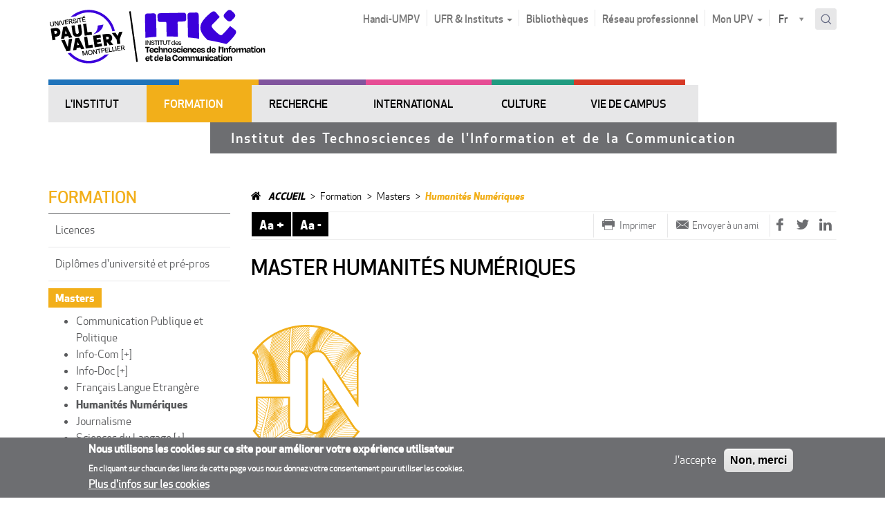

--- FILE ---
content_type: text/html; charset=utf-8
request_url: https://iefe.www.univ-montp3.fr/fr/formation/masters/master-humanum
body_size: 17200
content:
<!DOCTYPE html>
<html lang="fr" dir="ltr" prefix="content: http://purl.org/rss/1.0/modules/content/ dc: http://purl.org/dc/terms/ foaf: http://xmlns.com/foaf/0.1/ og: http://ogp.me/ns# rdfs: http://www.w3.org/2000/01/rdf-schema# sioc: http://rdfs.org/sioc/ns# sioct: http://rdfs.org/sioc/types# skos: http://www.w3.org/2004/02/skos/core# xsd: http://www.w3.org/2001/XMLSchema#">
<head>
  <link rel="profile" href="http://www.w3.org/1999/xhtml/vocab" />
  <meta charset="utf-8">
  <meta name="viewport" content="width=device-width, initial-scale=1.0">
  <!--[if IE]><![endif]-->
<meta http-equiv="Content-Type" content="text/html; charset=utf-8" />
<link rel="alternate" type="application/rss+xml" title="" href="https://itic.www.univ-montp3.fr/fr/articles/50742//rss.xml" />
<link rel="shortcut icon" href="https://www.univ-montp3.fr/sites/default/files/5499logo-upvm_square_0.ico" type="image/vnd.microsoft.icon" />
<meta name="description" content="Formation dipensée uniquement en enseignement à distance Fiche de présentation du Master Humanités numériques Fascicule de présentation master HUMANUM (2022-2026) UE ? ECUE ? ECTS ?" />
<meta name="generator" content="Drupal 7 (http://drupal.org)" />
<link rel="canonical" href="https://itic.www.univ-montp3.fr/fr/formation/masters/master-humanum" />
<link rel="shortlink" href="https://itic.www.univ-montp3.fr/fr/formation/masters/master-humanum" />
  <title>Master Humanités Numériques | ITIC</title>
  <link type="text/css" rel="stylesheet" href="https://beziers.www.univ-montp3.fr/sites/default/files/advagg_css/css__9cWqptSUNYq5YedfIwh33VxtugFVWjDdEsblT8GhLKI__quUjyhSfbEukHj8a0hYvzm9VTmPALmSZvA0xfM_Oxzo__pAnnOmrH1Twu0OI1-QVFxIZnes6OWozUhMH4azh6iLA.css" media="all" />
<link type="text/css" rel="stylesheet" href="https://beziers.www.univ-montp3.fr/sites/default/files/advagg_css/css__QzS5RzwnKyurrpAWGfifsT9nIHtpKcjt4DFEk0izwNY___DfGcAv3Mpt5NsSXFZH6FzYafmjqMP5f77rI077JK5s__pAnnOmrH1Twu0OI1-QVFxIZnes6OWozUhMH4azh6iLA.css" media="screen" />
<link type="text/css" rel="stylesheet" href="https://beziers.www.univ-montp3.fr/sites/default/files/advagg_css/css__sWBrrQiK7wz_v69K-xOcbTcMjATJVMTUHQ0u02SDjzA__0O78BkBWQNeGihiq8HGxw3pM9FklZblKghXwieIE_VM__pAnnOmrH1Twu0OI1-QVFxIZnes6OWozUhMH4azh6iLA.css" media="all" />
<link type="text/css" rel="stylesheet" href="https://beziers.www.univ-montp3.fr/sites/default/files/advagg_css/css__1Z4ixHVZHZgBagIGonfbkFMTgp_RFWegAGdCKp5vQnM__El20A5KOyNkNcFdChcb5hyCWy3uIRXpOF6jt4XIP5tU__pAnnOmrH1Twu0OI1-QVFxIZnes6OWozUhMH4azh6iLA.css" media="screen" />
<link type="text/css" rel="stylesheet" href="https://beziers.www.univ-montp3.fr/sites/default/files/advagg_css/css__Nu22Y6JVID3U0OMlFbNVUXgKD-H4_ZmUrpwnMDlqPEg__eeS-Iui2TcdJxI_9TrWacpOMaUAOZGaEIDrdHT8iLB8__pAnnOmrH1Twu0OI1-QVFxIZnes6OWozUhMH4azh6iLA.css" media="all" />
<link type="text/css" rel="stylesheet" href="https://beziers.www.univ-montp3.fr/sites/default/files/advagg_css/css__x94EuVEyZh7cUrns7OGNLJ0OujOdupMP3bAbP2D6ViM__FviX13FUB-Ppa2XB29BUIJQZ1Wg-F5XiDE7XD5y7mjQ__pAnnOmrH1Twu0OI1-QVFxIZnes6OWozUhMH4azh6iLA.css" media="all" />
<link type="text/css" rel="stylesheet" href="//cdn.jsdelivr.net/qtip2/3.0.3/jquery.qtip.min.css" media="all" />
<link type="text/css" rel="stylesheet" href="https://beziers.www.univ-montp3.fr/sites/default/files/advagg_css/css__iy2emxDJI0dUipUh0t-ydriFC07-WFdEUihhnavnrpQ__0vAoMmRNkOgTajg6MCT3Ok89HkaMJj7jjqhrdOY3jdc__pAnnOmrH1Twu0OI1-QVFxIZnes6OWozUhMH4azh6iLA.css" media="all" />
<style>
/* <![CDATA[ */
#sliding-popup.sliding-popup-bottom,#sliding-popup.sliding-popup-bottom .eu-cookie-withdraw-banner,.eu-cookie-withdraw-tab{background:#6d6e71;}#sliding-popup.sliding-popup-bottom.eu-cookie-withdraw-wrapper{background:transparent}#sliding-popup .popup-content #popup-text h1,#sliding-popup .popup-content #popup-text h2,#sliding-popup .popup-content #popup-text h3,#sliding-popup .popup-content #popup-text p,#sliding-popup label,#sliding-popup div,.eu-cookie-compliance-secondary-button,.eu-cookie-withdraw-tab{color:#ffffff !important;}.eu-cookie-withdraw-tab{border-color:#ffffff;}.eu-cookie-compliance-more-button{color:#ffffff !important;}

/* ]]> */
</style>
<link type="text/css" rel="stylesheet" href="https://beziers.www.univ-montp3.fr/sites/default/files/advagg_css/css__b9nuGQhbn5Xkzk3qvAB_yJr3_1K3D2U15xKk4mWv1m0__3hCW6yEgN9kIaU5a6I-cC3Ccm0NBR6xSw2L_RNXKpxA__pAnnOmrH1Twu0OI1-QVFxIZnes6OWozUhMH4azh6iLA.css" media="all" />
<link type="text/css" rel="stylesheet" href="https://beziers.www.univ-montp3.fr/sites/default/files/advagg_css/css__fBMPnNG_u6qtMDyGarR7WdgrDUrNjcOkBPMyNUqss0Y__AGh9KwqTV9YMQEmSnxi0Czydu-mEsbm3q31UOT2R5pM__pAnnOmrH1Twu0OI1-QVFxIZnes6OWozUhMH4azh6iLA.css" media="print" />
  <link href="//maxcdn.bootstrapcdn.com/font-awesome/4.6.3/css/font-awesome.min.css" rel="stylesheet">
  <!-- HTML5 element support for IE6-8 -->
  <!--[if lt IE 9]>
    <script src="//html5shiv.googlecode.com/svn/trunk/html5.js"></script>
  <![endif]-->
  <script src="https://itic.www.univ-montp3.fr/sites/default/files/advagg_js/js__ZvgCHEpP0kNXUXxX3n7kOsGqWraGOIGwSg20dIMFlU4__DVJ4Mt-luyuA-7hemw5bQc4bvXtHfSGmMth1xRmIFPw__pAnnOmrH1Twu0OI1-QVFxIZnes6OWozUhMH4azh6iLA.js"></script>
<script src="https://itic.www.univ-montp3.fr/sites/default/files/advagg_js/js__YO9lzYbFSvgUXnl53qP_fgLnwprwOFR3v40wpqGKfpw__VPqiYhmTgHw9mb9QbQ8d4RNxBWlrnStH4zUI7BQrZf8__pAnnOmrH1Twu0OI1-QVFxIZnes6OWozUhMH4azh6iLA.js"></script>
<script>document.createElement( "picture" );</script>
<script src="https://itic.www.univ-montp3.fr/sites/default/files/advagg_js/js__3iAeakrnaTamtKiwu0Cm692a0kQfw8kK1iEv3k8wTR0__v5ts6Z5X4UL15OUKWFvu4GVI7iV_lkurZHj7U1BfURY__pAnnOmrH1Twu0OI1-QVFxIZnes6OWozUhMH4azh6iLA.js"></script>
<script src="https://itic.www.univ-montp3.fr/sites/default/files/advagg_js/js__z3-FfjKUyft0QctRIdU8TVdycIaYA3Nc5e4Bi0fiCc0__XhMtSpH1pqXDGoNm71amTm07cK6_tPftM_yYvXLxxmQ__pAnnOmrH1Twu0OI1-QVFxIZnes6OWozUhMH4azh6iLA.js"></script>
<script src="//cdn.jsdelivr.net/qtip2/3.0.3/jquery.qtip.min.js"></script>
<script src="https://itic.www.univ-montp3.fr/sites/default/files/advagg_js/js__uX6p_6wFRXqwiaL0tXt4DZeFVbRODlLj2e2-3J0LytU__taAaISjlvy9_nsorNBwUI1watWSVjAD93b3oQ6yPyY8__pAnnOmrH1Twu0OI1-QVFxIZnes6OWozUhMH4azh6iLA.js"></script>
<script>var _paq = _paq || [];(function(){var u=(("https:" == document.location.protocol) ? "https://piwik2.univ-montp3.fr/" : "http://piwik2.univ-montp3.fr/");_paq.push(["setSiteId", "1"]);_paq.push(["setTrackerUrl", u+"piwik.php"]);_paq.push(["setDoNotTrack", 1]);_paq.push(["setCookieDomain", ".www.univ-montp3.fr"]);_paq.push(['setCustomVariable', 1, "DomaineOrigine", "ITIC", "visit"]);_paq.push(["trackPageView"]);_paq.push(["setIgnoreClasses", ["no-tracking","colorbox"]]);_paq.push(["enableLinkTracking"]);var d=document,g=d.createElement("script"),s=d.getElementsByTagName("script")[0];g.type="text/javascript";g.defer=true;g.async=true;g.src=u+"piwik.js";s.parentNode.insertBefore(g,s);})();</script>
<script src="https://itic.www.univ-montp3.fr/sites/default/files/advagg_js/js__ySk_zrkTNHMRsuAG-hUHiDBOH4W8PktbOf42g4Ce4aU__1C89lwY6keBnHGOpe-N473pPExAPZWdb-WhuMj4Sk2c__pAnnOmrH1Twu0OI1-QVFxIZnes6OWozUhMH4azh6iLA.js"></script>
<script src="//s7.addthis.com/js/300/addthis_widget.js"></script>
<script src="https://itic.www.univ-montp3.fr/sites/default/files/advagg_js/js__-9PFTB2FuOY0ZGTQttQY9VG3GEux7USvJ2MqYvmkOSQ__Rst_wIi27MQKXpUVN3JgUwkF_jWvWxPviMe9jR4Tg2U__pAnnOmrH1Twu0OI1-QVFxIZnes6OWozUhMH4azh6iLA.js"></script>
<script src="https://itic.www.univ-montp3.fr/sites/default/files/advagg_js/js__QL3UQWYfm_qgKqaP3KzD9wRZFj3mUQka-BcrfHamEaY__y40qEoXp4mkyb8LvzV-1quatxwplpSyiDImMtzlpl0o__pAnnOmrH1Twu0OI1-QVFxIZnes6OWozUhMH4azh6iLA.js"></script>
<script src="https://itic.www.univ-montp3.fr/sites/default/files/advagg_js/js__IlUTPlnlIYjXDGsJ4sahEl4r1jkKyKI5UFAN6KE7L4g__RkONBW4ITwpCRONIKes-Fg4S-b4IFhrB87Y5vY8bMNA__pAnnOmrH1Twu0OI1-QVFxIZnes6OWozUhMH4azh6iLA.js"></script>
<script>jQuery.extend(Drupal.settings,{"basePath":"\/","pathPrefix":"fr\/","setHasJsCookie":0,"ajaxPageState":{"theme":"upvm","theme_token":"HjgiRM8C96zOujdsRSl1VAgvKRXJZ9ccTSvsCMmuBSY","jquery_version":"2.1","jquery_version_token":"Eyn3HhboqMehrPg2KCM_9oA8vvibPuweES1M2g1EsBI","css":{"modules\/system\/system.base.css":1,"sites\/all\/libraries\/owl-carousel\/owl.carousel.css":1,"sites\/all\/libraries\/owl-carousel\/owl.theme.css":1,"sites\/all\/libraries\/owl-carousel\/owl.transitions.css":1,"sites\/all\/modules\/contrib\/simplenews\/simplenews.css":1,"sites\/all\/modules\/contrib\/date\/date_api\/date.css":1,"sites\/all\/modules\/contrib\/date\/date_popup\/themes\/datepicker.1.7.css":1,"modules\/field\/theme\/field.css":1,"modules\/node\/node.css":1,"sites\/all\/modules\/contrib\/oa_core\/css\/oa_core.css":1,"sites\/all\/modules\/contrib\/oa_subspaces\/oa-subspaces.css":1,"sites\/all\/modules\/contrib\/oa_core\/modules\/oa_teams\/oa_teams.css":1,"sites\/all\/modules\/contrib\/panopoly_core\/css\/panopoly-dropbutton.css":1,"sites\/all\/modules\/contrib\/panopoly_wysiwyg\/panopoly-wysiwyg.css":1,"sites\/all\/modules\/contrib\/picture\/picture_wysiwyg.css":1,"sites\/all\/modules\/contrib\/extlink\/extlink.css":1,"sites\/all\/modules\/contrib\/views\/css\/views.css":1,"sites\/all\/modules\/contrib\/caption_filter\/caption-filter.css":1,"sites\/all\/modules\/contrib\/ctools\/css\/ctools.css":1,"sites\/all\/modules\/contrib\/panels\/css\/panels.css":1,"\/\/cdn.jsdelivr.net\/qtip2\/3.0.3\/jquery.qtip.min.css":1,"sites\/all\/modules\/upvm3\/contrib\/qtip\/css\/qtip.css":1,"sites\/all\/modules\/contrib\/eu_cookie_compliance\/css\/eu_cookie_compliance.css":1,"sites\/all\/modules\/upvm3\/custom\/upvm_cookie\/upvm_cookie.min.css":1,"sites\/all\/modules\/upvm3\/custom\/upvm_forms\/upvm_forms.min.css":1,"sites\/all\/modules\/contrib\/forward\/forward.css":1,"sites\/all\/modules\/contrib\/lang_dropdown\/lang_dropdown.css":1,"sites\/all\/libraries\/select2\/select2.css":1,"sites\/all\/modules\/contrib\/select2\/css\/select2_integration.css":1,"sites\/all\/modules\/contrib\/search_api_autocomplete\/search_api_autocomplete.css":1,"sites\/all\/themes\/upvm\/css\/ficheCDS.css":1,"sites\/all\/themes\/upvm\/css\/style.min.css":1,"sites\/all\/themes\/upvm\/css\/Control.FullScreen.min.css":1,"sites\/all\/themes\/upvm\/css\/custom.min.css":1,"sites\/all\/themes\/upvm\/css\/print.min.css":1},"js":{"sites\/all\/libraries\/owl-carousel\/owl.carousel.min.js":1,"sites\/all\/modules\/contrib\/picture\/picturefill2\/picturefill.min.js":1,"sites\/all\/modules\/contrib\/picture\/picture.min.js":1,"sites\/all\/modules\/contrib\/owlcarousel\/includes\/js\/owlcarousel.settings.js":1,"sites\/all\/modules\/contrib\/views_infinite_scroll\/views-infinite-scroll.js":1,"sites\/all\/themes\/bootstrap\/js\/bootstrap.js":1,"sites\/all\/modules\/contrib\/eu_cookie_compliance\/js\/eu_cookie_compliance.js":1,"sites\/all\/modules\/contrib\/jquery_update\/replace\/jquery\/2.2\/jquery.min.js":1,"misc\/jquery-extend-3.4.0.js":1,"misc\/jquery-html-prefilter-3.5.0-backport.js":1,"misc\/jquery.once.js":1,"misc\/drupal.js":1,"sites\/all\/modules\/contrib\/jquery_update\/js\/jquery_browser.js":1,"sites\/all\/themes\/upvm\/js\/clone-menus.js":1,"sites\/all\/modules\/contrib\/eu_cookie_compliance\/js\/jquery.cookie-1.4.1.min.js":1,"sites\/all\/modules\/contrib\/jquery_update\/replace\/jquery.form\/4\/jquery.form.min.js":1,"sites\/all\/modules\/contrib\/select2\/js\/Drupal.select2.js":1,"misc\/ajax.js":1,"sites\/all\/modules\/contrib\/jquery_update\/js\/jquery_update.js":1,"sites\/all\/modules\/contrib\/caption_filter\/js\/caption-filter.js":1,"sites\/all\/modules\/contrib\/extlink\/extlink.js":1,"public:\/\/languages\/fr__SwxyWrrO_PFT6kBVpIhqypHMNPB8am8zzf38MSsg6k.js":1,"sites\/all\/modules\/contrib\/prevent_js_alerts\/prevent_js_alerts.js":1,"\/\/cdn.jsdelivr.net\/qtip2\/3.0.3\/jquery.qtip.min.js":1,"sites\/all\/modules\/custom\/utx_content\/javascript\/block-contextuel-carousel.js":1,"sites\/all\/modules\/contrib\/views_ajax_get\/views_ajax_get.js":1,"sites\/all\/modules\/contrib\/views_load_more\/views_load_more.js":1,"sites\/all\/modules\/contrib\/views\/js\/base.js":1,"sites\/all\/themes\/bootstrap\/js\/misc\/_progress.js":1,"sites\/all\/modules\/contrib\/views\/js\/ajax_view.js":1,"sites\/all\/modules\/contrib\/piwik\/piwik.js":1,"sites\/all\/modules\/upvm3\/custom\/bootstrap_colpase\/script.min.js":1,"sites\/all\/modules\/upvm3\/custom\/php_device_info\/script.min.js":1,"sites\/all\/modules\/upvm3\/custom\/upvm_cookie\/upvm_cookie.min.js":1,"sites\/all\/modules\/upvm3\/custom\/upvm_forms\/upvm_forms.min.js":1,"sites\/all\/modules\/custom\/utx_content\/javascript\/font-resize.js":1,"\/\/s7.addthis.com\/js\/300\/addthis_widget.js":1,"sites\/all\/modules\/contrib\/lang_dropdown\/lang_dropdown.js":1,"sites\/all\/libraries\/select2\/select2.min.js":1,"sites\/all\/libraries\/select2\/select2_locale_fr.js":1,"misc\/autocomplete.js":1,"sites\/all\/modules\/contrib\/search_api_autocomplete\/search_api_autocomplete.js":1,"sites\/all\/modules\/upvm3\/contrib\/qtip\/js\/qtip.js":1,"sites\/all\/themes\/upvm\/js\/modernizr-custom.js":1,"sites\/all\/themes\/upvm\/js\/dropdown.min.js":1,"sites\/all\/themes\/upvm\/js\/vendor\/bootstrap\/bootstrap.min.js":1,"sites\/all\/themes\/upvm\/js\/tab.min.js":1,"sites\/all\/themes\/upvm\/js\/main.min.js":1,"sites\/all\/themes\/upvm\/js\/Control.FullScreen.min.js":1,"sites\/all\/themes\/upvm\/js\/custom.min.js":1,"sites\/all\/themes\/bootstrap\/js\/modules\/views\/js\/ajax_view.js":1,"sites\/all\/themes\/bootstrap\/js\/misc\/ajax.js":1,"sites\/all\/themes\/bootstrap\/js\/misc\/autocomplete.js":1}},"prevent_js_alerts":{"module_path":"sites\/all\/modules\/contrib\/prevent_js_alerts"},"instances":"{\u0022default\u0022:{\u0022content\u0022:{\u0022text\u0022:\u0022\u0022},\u0022style\u0022:{\u0022tip\u0022:false,\u0022classes\u0022:\u0022qtip-bootstrap\u0022},\u0022position\u0022:{\u0022at\u0022:\u0022bottom right\u0022,\u0022adjust\u0022:{\u0022method\u0022:\u0022\u0022},\u0022my\u0022:\u0022top left\u0022,\u0022viewport\u0022:false},\u0022show\u0022:{\u0022event\u0022:\u0022mouseenter \u0022},\u0022hide\u0022:{\u0022event\u0022:\u0022mouseleave \u0022}}}","qtipDebug":"{\u0022leaveElement\u0022:0}","select_2":{"elements":{"edit-lang-dropdown-select":{"allowClear":true}},"excludes":{"by_id":{"values":[],"reg_exs":[]},"by_class":[],"by_selectors":[]},"branch":3,"default_settings":{"separator":"\u00b6","jqui_sortable":false,"dropdownAutoWidth":true,"width":"element","containerCssClass":"","minimumResultsForSearch":"5"},"process_all_selects_on_page":false,"no_version_check":false,"settings_updated":true},"better_exposed_filters":{"views":{"minisite_metadata":{"displays":{"slogan":{"filters":[]},"footer":{"filters":[]},"logo":{"filters":[]},"logo_sticky":{"filters":[]}}},"titre_caroussel":{"displays":{"block":{"filters":[]}}},"caroussel_metadata_logo":{"displays":{"block":{"filters":[]}}},"articles":{"displays":{"childs":{"filters":[]}}},"contextual_blocks":{"displays":{"block":{"filters":[]}}}}},"owlcarousel":{"owl-carousel-block2":{"settings":{"items":5,"itemsDesktop":["1199",4],"itemsDesktopSmall":["979",3],"itemsTablet":["768",2],"itemsTabletSmall":["0",0],"itemsMobile":["479",1],"singleItem":false,"itemsScaleUp":false,"slideSpeed":200,"paginationSpeed":800,"rewindSpeed":1000,"autoPlay":"5000","stopOnHover":false,"navigation":false,"navigationText":["prev","next"],"rewindNav":true,"scrollPerPage":false,"pagination":true,"paginationNumbers":false,"responsive":true,"responsiveRefreshRate":200,"baseClass":"owl-carousel","theme":"owl-theme","lazyLoad":false,"lazyFollow":true,"lazyEffect":"fadeIn","autoHeight":false,"jsonPath":false,"jsonSuccess":false,"dragBeforeAnimFinish":true,"mouseDrag":true,"touchDrag":true,"addClassActive":false,"transitionStyle":false},"views":{"ajax_pagination":0}}},"viewsAjaxGet":["articles"],"views_infinite_scroll":{"img_path":"https:\/\/itic.www.univ-montp3.fr\/sites\/all\/modules\/contrib\/views_infinite_scroll\/images\/ajax-loader.gif"},"views":{"ajax_path":"\/fr\/views\/ajax","ajaxViews":{"views_dom_id:8354dda7edbfee41249509437dde5333":{"view_name":"articles","view_display_id":"childs","view_args":"50742\/","view_path":"node\/84947","view_base_path":"articles\/%\/%\/rss.xml","view_dom_id":"8354dda7edbfee41249509437dde5333","pager_element":0}}},"urlIsAjaxTrusted":{"\/fr\/views\/ajax":true,"\/fr\/formation\/masters\/master-humanum":true,"\/fr\/solr_recherche":true},"eu_cookie_compliance":{"popup_enabled":1,"popup_agreed_enabled":1,"popup_hide_agreed":0,"popup_clicking_confirmation":false,"popup_scrolling_confirmation":false,"popup_html_info":"\u003Cdiv class=\u0022eu-cookie-compliance-banner eu-cookie-compliance-banner-info eu-cookie-compliance-banner--opt-in\u0022\u003E\n  \u003Cdiv class=\u0022popup-content info\u0022\u003E\n    \u003Cdiv id=\u0022popup-text\u0022\u003E\n      \u003Ch2\u003ENous utilisons les cookies sur ce site pour am\u00e9liorer votre exp\u00e9rience utilisateur\u003C\/h2\u003E\u003Cp\u003EEn cliquant sur chacun des liens de cette page vous nous donnez votre consentement pour utiliser les cookies.\u003C\/p\u003E              \u003Cbutton type=\u0022button\u0022 class=\u0022find-more-button eu-cookie-compliance-more-button\u0022\u003EPlus d\u0027infos sur les cookies\u003C\/button\u003E\n          \u003C\/div\u003E\n    \n    \u003Cdiv id=\u0022popup-buttons\u0022 class=\u0022\u0022\u003E\n      \u003Cbutton type=\u0022button\u0022 class=\u0022agree-button eu-cookie-compliance-secondary-button\u0022\u003EJ\u0027accepte\u003C\/button\u003E\n              \u003Cbutton type=\u0022button\u0022 class=\u0022decline-button eu-cookie-compliance-default-button\u0022 \u003ENon, merci\u003C\/button\u003E\n          \u003C\/div\u003E\n  \u003C\/div\u003E\n\u003C\/div\u003E","use_mobile_message":false,"mobile_popup_html_info":"\u003Cdiv class=\u0022eu-cookie-compliance-banner eu-cookie-compliance-banner-info eu-cookie-compliance-banner--opt-in\u0022\u003E\n  \u003Cdiv class=\u0022popup-content info\u0022\u003E\n    \u003Cdiv id=\u0022popup-text\u0022\u003E\n                    \u003Cbutton type=\u0022button\u0022 class=\u0022find-more-button eu-cookie-compliance-more-button\u0022\u003EPlus d\u0027infos sur les cookies\u003C\/button\u003E\n          \u003C\/div\u003E\n    \n    \u003Cdiv id=\u0022popup-buttons\u0022 class=\u0022\u0022\u003E\n      \u003Cbutton type=\u0022button\u0022 class=\u0022agree-button eu-cookie-compliance-secondary-button\u0022\u003EJ\u0027accepte\u003C\/button\u003E\n              \u003Cbutton type=\u0022button\u0022 class=\u0022decline-button eu-cookie-compliance-default-button\u0022 \u003ENon, merci\u003C\/button\u003E\n          \u003C\/div\u003E\n  \u003C\/div\u003E\n\u003C\/div\u003E\n","mobile_breakpoint":"768","popup_html_agreed":"\u003Cdiv\u003E\n  \u003Cdiv class=\u0022popup-content agreed\u0022\u003E\n    \u003Cdiv id=\u0022popup-text\u0022\u003E\n      \u003Ch2\u003EMerci d\u0027avoir accept\u00e9 les cookies\u003C\/h2\u003E\u003Cp\u003EVous pouvez maintenant cacher ce message ou en savoir plus sur les cookies.\u003C\/p\u003E    \u003C\/div\u003E\n    \u003Cdiv id=\u0022popup-buttons\u0022\u003E\n      \u003Cbutton type=\u0022button\u0022 class=\u0022hide-popup-button eu-cookie-compliance-hide-button\u0022\u003EMasquer\u003C\/button\u003E\n              \u003Cbutton type=\u0022button\u0022 class=\u0022find-more-button eu-cookie-compliance-more-button-thank-you\u0022 \u003EPlus d\u0027infos\u003C\/button\u003E\n          \u003C\/div\u003E\n  \u003C\/div\u003E\n\u003C\/div\u003E","popup_use_bare_css":false,"popup_height":"auto","popup_width":"100%","popup_delay":1000,"popup_link":"https:\/\/www.univ-montp3.fr\/fr\/en-savoir-plus-sur-les-cookies","popup_link_new_window":1,"popup_position":null,"popup_language":"fr","store_consent":true,"better_support_for_screen_readers":0,"reload_page":0,"domain":"","popup_eu_only_js":0,"cookie_lifetime":"100","cookie_session":false,"disagree_do_not_show_popup":0,"method":"opt_in","whitelisted_cookies":"","withdraw_markup":"\u003Cbutton type=\u0022button\u0022 class=\u0022eu-cookie-withdraw-tab\u0022\u003EPrivacy settings\u003C\/button\u003E\n\u003Cdiv class=\u0022eu-cookie-withdraw-banner\u0022\u003E\n  \u003Cdiv class=\u0022popup-content info\u0022\u003E\n    \u003Cdiv id=\u0022popup-text\u0022\u003E\n      \u003Cp\u003E\u0026lt;h2\u0026gt;We use cookies on this site to enhance your user experience\u0026lt;\/h2\u0026gt;\u0026lt;p\u0026gt;You have given your consent for us to set cookies.\u0026lt;\/p\u0026gt;\u003C\/p\u003E\n    \u003C\/div\u003E\n    \u003Cdiv id=\u0022popup-buttons\u0022\u003E\n      \u003Cbutton type=\u0022button\u0022 class=\u0022eu-cookie-withdraw-button\u0022\u003EWithdraw consent\u003C\/button\u003E\n    \u003C\/div\u003E\n  \u003C\/div\u003E\n\u003C\/div\u003E\n","withdraw_enabled":false,"withdraw_button_on_info_popup":0,"cookie_categories":[],"enable_save_preferences_button":1,"fix_first_cookie_category":1,"select_all_categories_by_default":0},"extlink":{"extTarget":"_blank","extClass":"ext","extLabel":"(link is external)","extImgClass":0,"extSubdomains":0,"extExclude":"","extInclude":"","extCssExclude":".region-footer,.view-publications,.footer-top,.view-home-slides,.adminimal-backend,.ignore-ext,.media-wysiwyg","extCssExplicit":"","extAlert":0,"extAlertText":"This link will take you to an external web site.","mailtoClass":0,"mailtoLabel":"(link sends e-mail)"},"piwik":{"trackMailto":1},"ogContext":{"groupType":"node","gid":"50742"},"bootstrap":{"anchorsFix":"0","anchorsSmoothScrolling":"0","formHasError":1,"popoverEnabled":1,"popoverOptions":{"animation":1,"html":0,"placement":"right","selector":"","trigger":"click","triggerAutoclose":1,"title":"","content":"","delay":0,"container":"body"},"tooltipEnabled":1,"tooltipOptions":{"animation":1,"html":0,"placement":"auto left","selector":"","trigger":"hover focus","delay":0,"container":"body"}}});</script>
</head>
<body class="html not-front not-logged-in one-sidebar sidebar-first page-node page-node- page-node-84947 node-type-article minisite minisite-ufr og-context og-context-node og-context-node-50742 region-content theme-yellow i18n-fr">
  <div id="skip-link">
    <a href="#main-content" class="element-invisible element-focusable">Aller au contenu principal</a>
    <a href="#block-og-menu-single-menu" class="element-invisible element-focusable">Aller au menu principal</a>
    <a href="#block-utx-menu-menu-profile" class="element-invisible element-focusable">Aller à la navigation par profil</a>
  </div>

    
<!-- /#header-mobile -->
<header id="header-mobile" class="mobile-only clearfix">
  <div class="bg"></div>
  <div class="wrapper-top-mobile">
    <div id="nav" class="nav-mobile" data-target="navmobile-single">
      <i class="fa fa-bars" aria-hidden="true"></i>
    </div>
    <div class="right-btn">
      <div id="marque-page" class="nav-mobile" data-target="navmobile-marque-page"><i class="fa fa-bookmark" aria-hidden="true"></i></div>
      <div id="menu-profil" class="nav-mobile" data-target="navmobile-menu-profil"><i class="fa fa-user" aria-hidden="true"></i></div>
      <div id="search-mobile"  class="nav-mobile"  data-target="navmobile-search" ><i class="fa fa-search" aria-hidden="true"></i></div>
    </div>
  </div>
  <!-- /#header-region region -->
  <div class="region-navigation">
    <!-- /#navigation_mobile region -->
  </div>
</header>
<!-- /#header-mobile -->

<!-- /#page-header -->

<header id="navbar" role="banner" class="navbar container navbar-default">
  <div>
    <div class="navbar-header">
              <div class="view view-minisite-metadata view-id-minisite_metadata view-display-id-logo view-dom-id-f8da50d5adebaa7b596974d57c5f19bd">
        
  
  
      <div class="view-content">
        <div>
      
          <div class="only_one_logo"><a href="https://www.univ-montp3.fr/fr"><img typeof="foaf:Image" class="img-responsive" src="https://itic.www.univ-montp3.fr/sites/default/files/logo_itic.png" width="316" height="80" /></a></div>    </div>
    </div>
  
  
  
  
  
</div>            
              <a class="name navbar-brand" href="/fr" title="Accueil">Upvm</a>
      
              <button type="button" class="navbar-toggle" data-toggle="collapse" data-target=".navbar-collapse">
          <span class="sr-only">Toggle navigation</span>
          <span class="icon-bar"></span>
          <span class="icon-bar"></span>
          <span class="icon-bar"></span>
        </button>
          </div>

          <div class="navbar-collapse collapse">
        <nav role="navigation">
                                            <div class="region region-navigation">
    <section id="block-menu-menu-top" class="block block-menu clearfix pull-left">
    <div>
                        
        <ul class="menu nav navbar-nav"><li class="first leaf"><a href="https://www.univ-montp3.fr/fr/handi-upvm3">Handi-UMPV</a></li>
<li class="expanded dropdown"><a href="#" data-target="#" class="" data-toggle="dropdown" aria-expanded="true" >UFR & Instituts <span class="caret"></span></a><ul class="dropdown-menu"><li class="first leaf"><a href="https://iefe.www.univ-montp3.fr" title="IEFE - Institut universitaire d&#039;Enseignement du Français langue Étrangère">IEFE</a></li>
<li class="leaf"><a href="https://itic.www.univ-montp3.fr" title="ITIC - Institut des Technosciences de l’Information et de la Communication">ITIC</a></li>
<li class="leaf"><a href="https://ufr1.www.univ-montp3.fr/" title="UFR 1 - Lettres, arts, philosophie, psychanalyse">UFR 1</a></li>
<li class="leaf"><a href="https://ufr2.www.univ-montp3.fr" title="UFR 2 - Langues et Cultures étrangères et régionales">UFR 2</a></li>
<li class="leaf"><a href="https://ufr3.www.univ-montp3.fr" title="UFR 3 - Faculté des Sciences Humaines et des Sciences de l’Environnement">UFR 3</a></li>
<li class="leaf"><a href="https://ufr4.www.univ-montp3.fr" title="UFR 4 - Faculté des Sciences Sociales, des Organisations et des Institutions">UFR 4</a></li>
<li class="leaf"><a href="https://ufr5.www.univ-montp3.fr" title="UFR 5 - Faculté des Sciences du sujet et de la société">UFR 5</a></li>
<li class="last leaf"><a href="https://ufr6.www.univ-montp3.fr" title="UFR 6 - Éducation et Sciences pour les LLASHS">UFR 6</a></li>
</ul></li>
<li class="leaf"><a href="https://bibliotheques.univ-montp3.fr/">Bibliothèques</a></li>
<li class="leaf"><a href="http://www.paulvapro.fr/">Réseau professionnel</a></li>
<li class="expanded dropdown"><a href="#" data-target="#" class="" data-toggle="dropdown" aria-expanded="true" >Mon UPV <span class="caret"></span></a><ul class="dropdown-menu"><li class="first leaf"><a href="https://portail-info.univ-montp3.fr">Portail-info</a></li>
<li class="leaf"><a href="https://monupv.univ-montp3.fr/uPortal/render.userLayoutRootNode.uP">ENT</a></li>
<li class="leaf"><a href="https://www.univ-montp3.fr/fr/vie-de-campus/catalogue-des-services">Catalogue des services</a></li>
<li class="leaf"><a href="https://mail.univ-montp3.fr">Messagerie du personnel</a></li>
<li class="leaf"><a href="https://mail.etu.univ-montp3.fr">Messagerie des étudiants</a></li>
<li class="leaf"><a href="https://moodle.univ-montp3.fr">Moodle</a></li>
<li class="leaf"><a href="https://pod.univ-montp3.fr/">Espace Vidéo</a></li>
<li class="leaf"><a href="https://upvdrive.univ-montp3.fr">UpvDrive (pour le personnel)</a></li>
<li class="last leaf"><a href="/fr/cas">Espace Réservé</a></li>
</ul></li>
</ul>      
    </div>
</section><section id="block-lang-dropdown-language" class="block block-lang-dropdown clearfix ">

      
  <form class="lang_dropdown_form language" id="lang_dropdown_form_language" action="/fr/formation/masters/master-humanum" method="post" accept-charset="UTF-8"><div><div class="form-item form-item-lang-dropdown-select form-type-select form-group"><select style="width:57px" class="lang-dropdown-select-element use-select-2 form-control form-select" id="lang-dropdown-select-language" readonly="readonly" name="lang_dropdown_select"><option value="fr" selected="selected">Fr</option></select></div><input type="hidden" name="fr" value="/fr/formation/masters/master-humanum" />
<noscript><div>
<button type="submit" id="edit-submit" name="op" value="Allez" class="btn btn-default form-submit">Allez</button>

</div></noscript><input type="hidden" name="form_build_id" value="form-cus6a0mT_Tx16inqLRI2X5ECRdE4cujQYKbsrhVAe_Y" />
<input type="hidden" name="form_id" value="lang_dropdown_form" />
</div></form>
</section>
<form action="/fr/solr_recherche" method="get" id="views-exposed-form-search-search-page" accept-charset="UTF-8"><div><div class="views-exposed-form">
  <div class="views-exposed-widgets clearfix">
          <div id="edit-search-api-views-fulltext-1-wrapper" class="views-exposed-widget views-widget-filter-search_api_views_fulltext">
                        <div class="views-widget">
          <div class="has-error form-item form-item-search-api-views-fulltext form-type-textfield form-autocomplete form-group"><div class="input-group"><input class="auto_submit form-control form-text required error" data-search-api-autocomplete-search="search_api_views_search" data-min-autocomplete-length="3" title="Rechercher" type="text" id="edit-search-api-views-fulltext-1" name="search_api_views_fulltext" value="" size="30" maxlength="128" /><input class="autocomplete" disabled="disabled" id="edit-search-api-views-fulltext-1-autocomplete" type="hidden" value="https://itic.www.univ-montp3.fr/index.php?q=fr/search_api_autocomplete/search_api_views_search/-" />
<span class="input-group-addon"><span class="icon glyphicon glyphicon-refresh" aria-hidden="true"></span>
</span></div></div>        </div>
              </div>
                    <div class="views-exposed-widget views-submit-button">
      <button type="submit" id="edit-submit-search" name="" value="Rechercher" class="btn btn-primary form-submit">Rechercher</button>
    </div>
      </div>
</div>
</div></form>  </div>
                  </nav>
      </div>
      </div>
</header>

<div class="main-container container">

  <header id="page-header" class="desktop-only clearfix">
    
      <div class="region region-header">
    <section id="block-og-menu-single-menu" class="block block-og-menu-single clearfix">
<div>
      
  <ul class="menu nav navbar-nav"><li class="first expanded dropdown theme-blue"><a href="/fr/node/50745" data-target="#" class="dropdown-toggle" data-toggle="dropdown">L'Institut <span class="caret"></span></a><div class="dropdown-menu container"><ul class="row lvl-2"><li class="first expanded col-sm-3"><a href="/fr/node/50945">Découvrir l’ITIC</a><ul class="dropdown-menu-inner lvl-3"><li class="first leaf"><a href="/fr/le-mot-du-directeur" theme-color="">Le mot de la directrice</a></li>
<li class="collapsed"><a href="/fr/l%E2%80%99organisation-p%C3%A9dagogique" theme-color="">L’organisation pédagogique</a></li>
<li class="leaf"><a href="/fr/l%E2%80%99%C3%A9quipe-administrative" theme-color="">L’équipe administrative</a></li>
<li class="leaf"><a href="https://itic.www.univ-montp3.fr/fr/file/109481">Charte éthique de l’ITIC</a></li>
<li class="leaf"><a href="http://serv-itic.univ-montp3.fr/questions_reponses">FAQ dynamique</a></li>
<li class="leaf"><a href="/fr/identit%C3%A9-visuelle" theme-color="">Identité visuelle</a></li>
<li class="last leaf"><a href="https://itic.www.univ-montp3.fr/fr/file/66639/download?token=3_zYKngg">Accessibilité des services</a></li>
</ul></li>
<li class="expanded col-sm-3"><a href="/fr/partenaires-entreprises" theme-color="">Espace professionnel</a><ul class="dropdown-menu-inner lvl-3"><li class="first leaf"><a href="/fr/taxe-dapprentissage">Taxe d&#039;apprentissage</a></li>
<li class="leaf"><a href="/fr/iticiens-pro-iticiens" theme-color="">Interviews ITICiens &amp; Pro-ITICiens</a></li>
<li class="last leaf"><a href="/fr/partenaires-entreprises/job-%C3%A9tudiant" theme-color="">Job étudiant</a></li>
</ul></li>
<li class="expanded col-sm-3"><a href="/fr/node/50949">Bibliothèque</a><ul class="dropdown-menu-inner lvl-3"><li class="first leaf"><a href="https://www.univ-montp3.fr/fr/bibliothèque-de-l-itic" theme-color="">Bibliothèque de l&#039; ITIC</a></li>
<li class="last leaf"><a href="https://bibliotheques.univ-montp3.fr">Site de la BIU ⤴</a></li>
</ul></li>
<li class="expanded col-sm-3"><a href="/fr/node/50953">Réseaux</a><ul class="dropdown-menu-inner lvl-3"><li class="first leaf"><a href="/fr/itic-en-ligne" theme-color="">ITIC en ligne</a></li>
<li class="leaf"><a href="http://pushpush.fr/ITIC_Intranet2">Intranet ITIC</a></li>
<li class="last leaf"><a href="/fr/etudiants-prod" theme-color="">Etudiants prod.</a></li>
</ul></li></ul><ul class="row lvl-2">
<li class="expanded col-sm-3"><a href="https://www.univ-montp3.fr/fr/relations-entreprises-et-partenaires">Partenaires / Entreprises</a><ul class="dropdown-menu-inner lvl-3"><li class="first leaf"><a href="https://www.univ-montp3.fr/fr/m%C3%A9c%C3%A9nat-fondation">Mécénat / Fondation</a></li>
<li class="leaf"><a href="https://www.univ-montp3.fr/fr/valorisation-et-partenariats">Partenariats recherche</a></li>
<li class="leaf"><a href="https://www.univ-montp3.fr/fr/relations-entreprises-et-partenaires/taxe-dapprentissage">Taxe d&#039;apprentissage</a></li>
<li class="leaf"><a href="https://www.univ-montp3.fr/fr/location-despaces">Location d&#039;espaces</a></li>
<li class="last leaf"><a href="https://www.univ-montp3.fr/fr/organisation/directions-et-services/direction-des-affaires-financi%C3%A8res-et-de-la-0">Marchés publics</a></li>
</ul></li>
<li class="expanded col-sm-3"><a href="/fr/enseignants-itic" theme-color="">Enseignants ITIC</a><ul class="dropdown-menu-inner lvl-3"><li class="first leaf"><a href="/fr/enseignants-itic/engagement-charg%C3%A9s-de-cours" theme-color="">Engagement chargés de cours</a></li>
<li class="last leaf"><a href="/fr/enseignants-itic/mission" theme-color="">Missions</a></li>
</ul></li>
<li class="last expanded col-sm-3"><a href="/fr/conseil-de-litic" theme-color="">Conseil de l'ITIC</a><ul class="dropdown-menu-inner lvl-3"><li class="first leaf"><a href="/fr/le-conseil-de-litic" theme-color="">Le conseil de l&#039;ITIC</a></li>
<li class="last leaf"><a href="/fr/%C3%A9lections-g%C3%A9n%C3%A9rales/%C3%A9lections" theme-color="">Élections</a></li>
</ul></li>
</ul></li>
<li class="expanded dropdown theme-yellow active active-trail"><a href="/fr/formation" data-target="#" class="dropdown-toggle" data-toggle="dropdown">Formation <span class="caret"></span></a><div class="dropdown-menu container"><ul class="row lvl-2"><li class="first expanded col-sm-3"><a href="/fr/formation/licences">Licences</a><ul class="dropdown-menu-inner lvl-3"><li class="first leaf"><a href="/fr/formation/licences/licence-info-com" theme-color="">Info-Com</a></li>
<li class="leaf"><a href="/fr/licence-pro-documentation" theme-color="">Pro Info-Doc</a></li>
<li class="last expanded"><a href="/fr/formation/licences/sciences-du-langage" theme-color="">Sciences du langage [+]</a></li>
</ul></li>
<li class="expanded col-sm-3"><a href="/fr/formation/du" theme-color="">Diplômes d'université et pré-pros</a><ul class="dropdown-menu-inner lvl-3"><li class="first expanded"><a href="/fr/formation/du/du-et-pr%C3%A9pro-fle" theme-color="">D.U. et Prépro FLE</a></li>
<li class="expanded"><a href="https://www.univ-montp3.fr/fr/formation/du/du-tremplin-vers-le-japon" theme-color="">D.U. Tremplin vers le Japon</a></li>
<li class="leaf"><a href="/fr/formation/du/du-info-doc" theme-color="">D.U. INFO-DOC</a></li>
<li class="leaf"><a href="/fr/formation/licences/option-documentation" theme-color="">Prépro INFO-DOC</a></li>
<li class="last leaf"><a href="/fr/formation/du/enseignement-personnalis%C3%A9-capes" theme-color="">Enseignement Personnalisé CAPES</a></li>
</ul></li>
<li class="expanded col-sm-3 active active-trail"><a href="/fr/formation/masters">Masters</a><ul class="dropdown-menu-inner lvl-3"><li class="first leaf"><a href="/fr/formation/masters/communication-publique-et-politique-copupo" theme-color="">Communication Publique et Politique</a></li>
<li class="expanded"><a href="/fr/formation/masters/masters-info-com-cno-compaq-cpo" theme-color="">Info-Com  [+]</a></li>
<li class="expanded"><a href="/fr/formation/masters/masters-info-doc-gid-aep-gimd-mavinum" theme-color="">Info-Doc  [+]</a></li>
<li class="leaf"><a href="/fr/formation/masters/master-fle" theme-color="">Français Langue Etrangère</a></li>
<li class="leaf active active active-trail"><a href="/fr/formation/masters/master-humanum" theme-color="" class="active">Humanités Numériques</a></li>
<li class="leaf"><a href="/fr/formation/masters/journalisme" theme-color="">Journalisme</a></li>
<li class="last expanded"><a href="/fr/formation/masters/masters-sciences-du-langage" theme-color="">Sciences du Langage  [+]</a></li>
</ul></li>
<li class="expanded col-sm-3"><a href="/fr/node/50957" theme-color="">Stages</a><ul class="dropdown-menu-inner lvl-3"><li class="first expanded"><a href="/fr/node/50974" theme-color="">Stages &amp; service civique</a></li>
<li class="leaf"><a href="/fr/offres-dapprentissage-et-dalternance" theme-color="">Offres d&#039;apprentissage et d&#039;alternance</a></li>
<li class="last leaf"><a href="/fr/node/50968" theme-color="">CIEP</a></li>
</ul></li></ul><ul class="row lvl-2">
<li class="expanded col-sm-3"><a href="/fr/node/50969" theme-color="">Scolarité</a><ul class="dropdown-menu-inner lvl-3"><li class="first leaf"><a href="https://www.univ-montp3.fr/fr/candidature-à-litic" theme-color="">Candidature à l&#039;ITIC</a></li>
<li class="leaf"><a href="/fr/node/50776" theme-color="">Inscriptions pédagogiques</a></li>
<li class="leaf"><a href="/fr/node/50777" theme-color="">Réglementation</a></li>
<li class="leaf"><a href="/fr/node/50779" theme-color="">Examens</a></li>
<li class="leaf"><a href="/fr/node/50778" theme-color="">Résultats</a></li>
<li class="leaf"><a href="/fr/node/50967" theme-color="">Réclamation</a></li>
<li class="leaf"><a href="/fr/calendrier-universitaire">Calendrier universitaire</a></li>
<li class="leaf"><a href="/fr/c%C3%A9sure-%E2%9E%B2" theme-color="">Césure</a></li>
<li class="leaf"><a href="/fr/valorisation-de-lengagement" theme-color="">Valorisation de l&#039;engagement</a></li>
<li class="last expanded"><a href="https://www.univ-montp3.fr/fr/r%C3%A9ussir-sa-rentr%C3%A9e" theme-color="">Réussir sa rentrée</a></li>
</ul></li>
<li class="expanded col-sm-3"><a href="https://itic.www.univ-montp3.fr/fr/formations/offre-de-formation/toute-l-offre-de-formation.html">Offre de formation</a><ul class="dropdown-menu-inner lvl-3"><li class="first leaf"><a href="/fr/formations/offre-de-formation/trouver-votre-formation.html">Trouver votre formation</a></li>
<li class="leaf"><a href="/fr/formations/offre-de-formation/toute-l-offre-de-formation.html">Toute l&#039;offre de formation</a></li>
<li class="last leaf"><a href="/fr/offre-de-formation-cales/les-dipl%C3%B4mes-par-secteur-dactivit%C3%A9">DiCoPro : secteurs d&#039;activité, métiers, compétences</a></li>
</ul></li>
<li class="leaf col-sm-3"><a href="https://www.univ-montp3.fr/fr/s-orienter">S&#039;orienter</a></li>
<li class="leaf col-sm-3"><a href="https://www.univ-montp3.fr/fr/formation-lp/inscription-administrative">Inscription administrative</a></li></ul><ul class="row lvl-2">
<li class="leaf col-sm-3"><a href="https://www.univ-montp3.fr/fr/formation/formation-continue-sufco" theme-color="">Formation Continue</a></li>
<li class="leaf col-sm-3"><a href="https://www.univ-montp3.fr/fr/alternance-et-professionnalisation">Alternance et professionnalisation</a></li>
<li class="leaf col-sm-3"><a href="https://www.univ-montp3.fr/fr/formation/information-orientation/réussir-ses-études">Être accompagné pour réussir</a></li>
<li class="leaf col-sm-3"><a href="https://www.univ-montp3.fr/fr/étudier-en-situation-de-handicap">Étudier en situation de handicap</a></li></ul><ul class="row lvl-2">
<li class="leaf col-sm-3"><a href="https://www.univ-montp3.fr/fr/formation-lp/résultats-et-diplômes">Résultats et diplômes</a></li>
<li class="last leaf col-sm-3"><a href="https://www.univ-montp3.fr/fr/réglementation">Réglementation</a></li>
</ul></li>
<li class="expanded dropdown theme-purple"><a href="/fr/node/50747" data-target="#" class="dropdown-toggle" data-toggle="dropdown">Recherche <span class="caret"></span></a><div class="dropdown-menu container"><ul class="row lvl-2"><li class="first leaf col-sm-3"><a href="https://www.univ-montp3.fr/fr/politique-scientifique">Politique scientifique</a></li>
<li class="leaf col-sm-3"><a href="https://www.univ-montp3.fr/fr/structures-de-recherche">Structures de recherche</a></li>
<li class="leaf col-sm-3"><a href="https://www.univ-montp3.fr/fr/doctorat-hdr">Doctorat - HDR</a></li>
<li class="leaf col-sm-3"><a href="https://www.univ-montp3.fr/fr/aide-au-montage-de-projets">Aide au montage de projets</a></li></ul><ul class="row lvl-2">
<li class="leaf col-sm-3"><a href="https://www.univ-montp3.fr/fr/projets-finances">Projets financés</a></li>
<li class="leaf col-sm-3"><a href="https://www.univ-montp3.fr/fr/recherche-lp/programmes-structurants">Programmes structurants</a></li>
<li class="leaf col-sm-3"><a href="https://www.univ-montp3.fr/fr/diffusion">Diffusion</a></li>
<li class="expanded col-sm-3"><a href="/fr/node/50792" theme-color="">Centres de recherche associés à l'ITIC</a><ul class="dropdown-menu-inner lvl-3"><li class="first leaf"><a href="https://dipralang.www.univ-montp3.fr/">DIPRALANG</a></li>
<li class="leaf"><a href="https://www.lerass.com/">LERASS</a></li>
<li class="leaf"><a href="https://lhumain.www.univ-montp3.fr/">LHUMAIN</a></li>
<li class="last leaf"><a href="https://praxiling.cnrs.fr/">PRAXILING</a></li>
</ul></li></ul><ul class="row lvl-2">
<li class="leaf col-sm-3 theme-purple"><a href="/fr/node/50800">Publications</a></li>
<li class="last leaf col-sm-3"><a href="https://www.univ-montp3.fr/fr/recherche-lp/valorisation-de-la-recherche">Valorisation de la Recherche</a></li>
</ul></li>
<li class="expanded dropdown theme-pink"><a href="/fr/international" data-target="#" class="dropdown-toggle" data-toggle="dropdown">International <span class="caret"></span></a><div class="dropdown-menu container"><ul class="row lvl-2"><li class="first leaf col-sm-3"><a href="https://www.univ-montp3.fr/fr/international/une-université-internationale">Une université internationale</a></li>
<li class="leaf col-sm-3"><a href="https://www.univ-montp3.fr/fr/international/etudes-à-montpellier">Etudes à Montpellier</a></li>
<li class="leaf col-sm-3"><a href="https://www.univ-montp3.fr/fr/etude-du-français-langue-étrangère">Etude du Français Langue étrangère</a></li>
<li class="leaf col-sm-3"><a href="https://www.univ-montp3.fr/fr/international/etudes-et-stages-à-létranger">Etudes et stages à l&#039;étranger</a></li></ul><ul class="row lvl-2">
<li class="leaf col-sm-3"><a href="https://www.univ-montp3.fr/fr/international/mobilité-des-personnels">Mobilité des personnels</a></li>
<li class="leaf col-sm-3"><a href="https://www.univ-montp3.fr/fr/coopération-internationale">Coopération internationale</a></li>
<li class="leaf col-sm-3"><a href="https://www.univ-montp3.fr/fr/international/coopération-européenne">Coopération Européenne</a></li>
<li class="last leaf col-sm-3"><a href="https://www.univ-montp3.fr/fr/international/diplômes-internationaux">Diplômes internationaux</a></li>
</ul></li>
<li class="expanded dropdown theme-green"><a href="/fr/culture-1" data-target="#" class="dropdown-toggle" data-toggle="dropdown">Culture <span class="caret"></span></a><div class="dropdown-menu container"><ul class="row lvl-2"><li class="first leaf col-sm-3"><a href="https://www.univ-montp3.fr/fr/université-de-culture">Université de culture</a></li>
<li class="leaf col-sm-3"><a href="https://www.univ-montp3.fr/fr/conservation-patrimoine">Conservation / Patrimoine</a></li>
<li class="leaf col-sm-3"><a href="https://ccu.univ-montp3.fr/">Saison du centre culturel / Ateliers</a></li>
<li class="leaf col-sm-3"><a href="https://www.univ-montp3.fr/fr/musée-des-moulages">Musée des Moulages</a></li></ul><ul class="row lvl-2">
<li class="leaf col-sm-3"><a href="https://theatre.univ-montp3.fr/">Théâtre La Vignette</a></li>
<li class="leaf col-sm-3"><a href="https://www.univ-montp3.fr/fr/cimm-orchestre">CIMM / Orchestre</a></li>
<li class="last leaf col-sm-3"><a href="https://www.blast.univ-montp3.fr/">BLAST étudiants artistes</a></li>
</ul></li>
<li class="last expanded dropdown theme-red"><a href="/fr/node/50749" data-target="#" class="dropdown-toggle" data-toggle="dropdown">Vie de campus <span class="caret"></span></a><div class="dropdown-menu container"><ul class="row lvl-2"><li class="first leaf col-sm-3"><a href="https://www.univ-montp3.fr/fr/vie-de-campus/universite-lieu-de-vie">Université, lieu de vie</a></li>
<li class="leaf col-sm-3"><a href="https://www.univ-montp3.fr/fr/campus-numérique">Campus numérique</a></li>
<li class="leaf col-sm-3"><a href="https://www.univ-montp3.fr/fr/associations-et-vie-étudiante">Associations et vie étudiante</a></li>
<li class="leaf col-sm-3"><a href="https://www.univ-montp3.fr/fr/sports">Sports</a></li></ul><ul class="row lvl-2">
<li class="leaf col-sm-3"><a href="https://www.univ-montp3.fr/fr/vie-de-campus/santé">Santé</a></li>
<li class="leaf col-sm-3"><a href="https://www.univ-montp3.fr/fr/handi-upvm3">Situations de handicap</a></li>
<li class="leaf col-sm-3"><a href="https://www.univ-montp3.fr/fr/vie-de-campus/action-sociale">Action sociale</a></li>
<li class="leaf col-sm-3"><a href="https://www.univ-montp3.fr/fr/vie-de-campus/sécurité">Sécurité</a></li></ul><ul class="row lvl-2">
<li class="last expanded col-sm-3"><a href="/fr/bureau-des-%C3%A9tudiants" theme-color="">Bureau des étudiants de l'ITIC</a><ul class="dropdown-menu-inner lvl-3"><li class="first last leaf"><a href="/fr/bde" theme-color="">BDE</a></li>
</ul></li>
</ul></li>
</ul></div>
</section>
<div id="block-views-minisite-metadata-slogan" class="block block-views">
        <div>
    <div class="view view-minisite-metadata view-id-minisite_metadata view-display-id-slogan view-dom-id-30760d8ea679ecf32819912b12124224">
        
  
  
      <div class="view-content">
        <div>
      
          <div class="field field-name-field-minisite-slogan field-type-text field-label-hidden">
    <div class="field-items">
          <div class="field-item even">Institut des Technosciences de l&#039;Information et de la Communication</div>
      </div>
</div>
    </div>
    </div>
  
  
  
  
  
</div>  </div>
</div>
  </div>
  </header> <!-- /#page-header -->

  <header class="sticky-menu desktop-only clearfix">
    <div class="container">
      <div class="row">
        <div class="col-sm-2">
                      <div class="view view-minisite-metadata view-id-minisite_metadata view-display-id-logo_sticky view-dom-id-6293fa84c8744e174209fb2ce0b0e20f">
        
  
  
      <div class="view-content">
        <div>
      
          <a href="https://www.univ-montp3.fr/fr"><img typeof="foaf:Image" class="img-responsive" src="https://itic.www.univ-montp3.fr/sites/default/files/logo_itic_0.png" width="316" height="80" /></a>    </div>
    </div>
  
  
  
  
  
</div>                  </div>
        <div class="col-sm-10">
          <header class="navbar-default">
                          <div class="navbar-collapse collapse">
                <nav role="navigation">
                  <!-- /#navigation_mobile region -->
                </nav>
              </div>
                      </header>
          <!-- /#header-region region -->
        </div>
      </div>
    </div>
  </header> <!-- /#sticky -->
  <div class="row">
              <aside class="col-sm-3 bloc-desktop-sidebar" role="complementary">
          <div class="region region-sidebar-first well">
    
<section id="block-utx-content-menu-block" class="block block-utx-content menu-aside-right clearfix">

        <h2 class="block-title">Formation</h2>
    
  <div class="menu-block-wrapper menu-block-1 menu-name-og-menu-single parent-mlid-0 menu-level-3">
  <ul class="menu"><li class="first collapsed menu-mlid-36366"><a href="/fr/formation/licences">Licences</a></li>
<li class="collapsed menu-mlid-36382"><a href="/fr/formation/du" theme-color="">Diplômes d&#039;université et pré-pros</a></li>
<li class="expanded active-trail menu-mlid-36367 active"><a href="/fr/formation/masters" class="active-trail">Masters</a><ul class=""><li class="first leaf menu-mlid-48154"><a href="/fr/formation/masters/communication-publique-et-politique-copupo" theme-color="">Communication Publique et Politique</a></li>
<li class="collapsed menu-mlid-36372"><a href="/fr/formation/masters/masters-info-com-cno-compaq-cpo" theme-color="">Info-Com  [+]</a></li>
<li class="collapsed menu-mlid-36373"><a href="/fr/formation/masters/masters-info-doc-gid-aep-gimd-mavinum" theme-color="">Info-Doc  [+]</a></li>
<li class="leaf menu-mlid-36374"><a href="/fr/formation/masters/master-fle" theme-color="">Français Langue Etrangère</a></li>
<li class="leaf active-trail active menu-mlid-36375 active active"><a href="/fr/formation/masters/master-humanum" theme-color="" class="active-trail active">Humanités Numériques</a></li>
<li class="leaf menu-mlid-48170"><a href="/fr/formation/masters/journalisme" theme-color="">Journalisme</a></li>
<li class="last collapsed menu-mlid-36377"><a href="/fr/formation/masters/masters-sciences-du-langage" theme-color="">Sciences du Langage  [+]</a></li>
</ul></li>
<li class="collapsed menu-mlid-34509"><a href="/fr/node/50957" theme-color="">Stages</a></li>
<li class="collapsed menu-mlid-34381"><a href="/fr/node/50969" theme-color="">Scolarité</a></li>
<li class="collapsed menu-mlid-40111"><a href="https://itic.www.univ-montp3.fr/fr/formations/offre-de-formation/toute-l-offre-de-formation.html">Offre de formation</a></li>
<li class="leaf menu-mlid-51957"><a href="https://www.univ-montp3.fr/fr/s-orienter">S&#039;orienter</a></li>
<li class="leaf menu-mlid-51949"><a href="https://www.univ-montp3.fr/fr/formation-lp/inscription-administrative">Inscription administrative</a></li>
<li class="leaf menu-mlid-41195"><a href="https://www.univ-montp3.fr/fr/formation/formation-continue-sufco" theme-color="">Formation Continue</a></li>
<li class="leaf menu-mlid-51941"><a href="https://www.univ-montp3.fr/fr/alternance-et-professionnalisation">Alternance et professionnalisation</a></li>
<li class="leaf menu-mlid-51921"><a href="https://www.univ-montp3.fr/fr/formation/information-orientation/réussir-ses-études">Être accompagné pour réussir</a></li>
<li class="leaf menu-mlid-51940"><a href="https://www.univ-montp3.fr/fr/étudier-en-situation-de-handicap">Étudier en situation de handicap</a></li>
<li class="leaf menu-mlid-51931"><a href="https://www.univ-montp3.fr/fr/formation-lp/résultats-et-diplômes">Résultats et diplômes</a></li>
<li class="last leaf menu-mlid-51923"><a href="https://www.univ-montp3.fr/fr/réglementation">Réglementation</a></li>
</ul></div>

</section>
  </div>
      </aside>  <!-- /#sidebar-first -->
    
    <section class="col-sm-9">
            <ol class="breadcrumb" id="breadcrumb"><li><a href="/fr">Accueil</a></li>
<li><a href="/fr/formation" theme-color="yellow">Formation</a></li>
<li><a href="/fr/formation/masters">Masters</a></li>
<li class="active">Humanités Numériques</li>
</ol>      <a id="main-content"></a>
      <div>
  <div class="content-header-toolbar ">
    <nav class="navbar">
      <div class="navbar-left font-resize">
        <a href="#" class="btn navbar-btn plustext">Aa +</a>
        <a href="#" class="btn navbar-btn minustext">Aa -</a>
      </div>
      <div class="navbar-right">
        <div class="addthis_inline_share_toolbox"></div>
        <div class="addthis_toolbox">
          <div class="custom_images">
            <a href="#" class="btn navbar-btn text-button addthis_button_print">
              <span class="icon icon-print"></span> Imprimer            </a>
            <a href="/fr/forward?path=oaspace-50742/formation/masters/master-humanum" title="Envoyer cette page à un ami" class="forward-page btn navbar-btn text-button"><span class="icon icon-email"></span>Envoyer à un ami</a>            <a href="#"
               class="btn navbar-btn share-item addthis_button_facebook">
              <span class="icon icon-facebook"></span>
            </a>
            <a href="#"
               class="btn navbar-btn share-item addthis_button_twitter">
              <span class="icon icon-twitter"></span>
            </a>
            <a href="#"
               class="btn navbar-btn share-item addthis_button_linkedin">
              <span class="icon icon-linkedin"></span>
            </a>
                      </div>
        </div>
      </div>
    </nav>
  </div>
</div>
      <main role="main">
                          <h1 class="page-header">Master Humanités Numériques</h1>
                                                                            <div class="region region-content" id="main_content">
    <div id="block-system-main" class="block block-system">
        <div>
    <article id="node-84947" class="node node-article clearfix" about="/fr/formation/masters/master-humanum" typeof="sioc:Item foaf:Document">
            <header class="header-date" style="margin: 20px 0;">
                                    <span property="dc:title" content="Master Humanités Numériques" class="rdf-meta element-hidden"></span>                    </header>
        <div class="row article-summary no-childs content-image">
                <div class="col-md-12 image-description">
                        
                      </div>
    </div>
            
  <p>
<img alt="Humanités numériques " title="Humanités numériques " class="media-element file-wysiwyg img-responsive" data-delta="14" typeof="foaf:Image" src="https://itic.www.univ-montp3.fr/sites/default/files/humanum1.gif" width="159" height="193"><br><img alt="INGÉNIERIE DES SAVOIRS,  CULTURES ET SANTÉ (HUMANUM)" title="INGÉNIERIE DES SAVOIRS,  CULTURES ET SANTÉ (HUMANUM)" class="media-element file-wysiwyg img-responsive" data-delta="15" typeof="foaf:Image" src="https://itic.www.univ-montp3.fr/sites/default/files/humanum2.gif" width="444" height="205"></p><p><em><strong>Formation dipensée uniquement en enseignement à distance</strong></em></p><p>
<img style="float: left;" class="media-element file-wysiwyg img-responsive" data-delta="10" typeof="foaf:Image" src="https://itic.www.univ-montp3.fr/sites/default/files/itic_fiche.gif" width="62" height="55" alt=""><span class="file"><a href="/fr/file/92650/download?token=FQYbG0nz" type="application/pdf; length=136868">Fiche de présentation du Master Humanités numériques</a></span></p><p> </p><p>
<img style="float: left;" class="media-element file-wysiwyg img-responsive" data-delta="24" typeof="foaf:Image" src="https://itic.www.univ-montp3.fr/sites/default/files/plaquette.gif" width="34" height="32" alt="">   <span class="file"><a href="/fr/file/84047/download?token=iVmc05w1" type="application/pdf; length=1806725">Fascicule de présentation master HUMANUM (2022-2026)</a></span></p><p> </p><p>
<img style="float: left;" class="media-element file-wysiwyg img-responsive" data-delta="12" typeof="foaf:Image" src="https://itic.www.univ-montp3.fr/sites/default/files/itic_boussole.gif" width="62" height="56" alt=""><a href="/fr/actualit%C3%A9s/ue-ecue-ects-litic-vous-explique-1">UE ? ECUE ? ECTS ? L'ITIC vous explique</a></p><p> </p><p>
<img class="media-element file-wysiwyg img-responsive" data-delta="17" typeof="foaf:Image" src="https://itic.www.univ-montp3.fr/sites/default/files/video-presentation.gif" width="463" height="32" alt=""><br><a href="https://itic.www.univ-montp3.fr/fr/formation-lp/sinscrire-%C3%A0-luniversit%C3%A9/pr%C3%A9sentation-masters-itic-2021-2026-4">Retrouvez ici la vidéo de présentation du Master</a></p><p>
<img class="media-element file-wysiwyg img-responsive" data-delta="18" typeof="foaf:Image" src="https://itic.www.univ-montp3.fr/sites/default/files/info_plus.gif" width="527" height="86" alt=""></p><ul><li>Contenu du Master Humanité numérique :<ul><li><a href="https://itic.www.univ-montp3.fr/fr/node/180369" target="_blank"><strong>Master 1 Humanités numériques</strong></a></li><li><a href="https://itic.www.univ-montp3.fr/fr/node/180370" target="_blank"><strong>Master 2 Humanités numériques</strong></a></li></ul></li><li><a href="https://itic.www.univ-montp3.fr/fr/l%E2%80%99%C3%A9quipe-p%C3%A9dagogique-master-humanum" target="_blank">L'équipe pédagogique du master Humanité numérique</a></li><li><a href="https://itic.www.univ-montp3.fr/fr/node/180385" target="_blank">Votre master à la loupe !</a></li></ul><p><strong>Calendriers d'alternance 2025/2026 M1 et M2 :</strong></p><p><span class="file"><a href="/fr/file/106668/download?token=h9AdJo_6" type="application/pdf; length=184326">M1</a></span></p><p><span class="file"><a href="/fr/file/106669/download?token=fllveBFZ" type="application/pdf; length=184943">M2</a></span></p><div><div><p>Veuillez trouver les dates à retenir pour le master humanum ci-dessous:</p><ul><li>Démarrage de la formation mercredi 1er octobre</li><li>La date de réunion de rentrée qui se tiendra le 3 octobre à 10h pour le M1 et 11h pour le M2 <a href="https://univ-montp3-fr.zoom.us/j/97809691757#success">en ligne</a></li><li>Semaine de regroupement du  17 au 21 novembre 2025.</li><li><p>Le master se dote <a href="https://www.masterhn-upv.fr/" target="_blank">d'un nouveau site web</a> afin de mieux communiquer aux entreprises et futurs étudiants intéressés par notre formation. </p></li></ul></div><p> </p></div><p>
<img class="media-element file-wysiwyg img-responsive" data-delta="16" typeof="foaf:Image" src="https://itic.www.univ-montp3.fr/sites/default/files/attention.gif" width="526" height="50" alt=""></p><p>► Informations importantes si vous réfléchissez à un cursus en Enseignement à Distance (EàD) :</p><p>★ Tous les cours et les examens relevant du contrôle continu se déroulent  à distance. Mais les examens de fin d'année, eux, se déroulent sur le campus route de Mende à Montpellier, en Mai et Juin (cf MCC : <a href="http://bit.ly/PageDesMCC_ITIC">http://bit.ly/PageDesMCC_ITIC</a>  )</p><p>★  D'après la charte de l’EàD (<a href="http://bit.ly/InfoEaD">http://bit.ly/InfoEaD</a>  )  « Il relève de la responsabilité de l'usager de s'assurer qu'il bénéficie des matériels et d'un accès à internet pour être en mesure de suivre la formation en enseignement à distance à laquelle il s'est inscrit. » (cf Charte de l'EàD paragraphe 4).</p><p>
<img alt="Responsable de la formation" title="Responsable de la formation" height="42" width="469" class="media-element file-wysiwyg img-responsive" data-delta="6" typeof="foaf:Image" src="https://itic.www.univ-montp3.fr/sites/default/files/f_responsable.gif"></p><table><tbody><tr><td style="background-color:rgb(255, 255, 255)"><p><strong>Master 1</strong><br>Jérémi SAUVAGE<br>✉ <a href="mailto:jeremi.sauvage@univ-montp3.fr">jeremi.sauvage@univ-montp3.fr</a></p></td><td style="background-color:rgb(255, 255, 255)"><p><strong>Master 2</strong><br>François PEREA (PU)<br>✉ <a href="mailto:francois.perea@univ-montp3.fr">francois.perea@univ-montp3.fr</a></p></td></tr></tbody></table><p>
<img alt="secrétariat" title="secrétariat" height="42" width="469" class="media-element file-wysiwyg img-responsive" data-delta="7" typeof="foaf:Image" src="https://itic.www.univ-montp3.fr/sites/default/files/f_secretariat.gif"></p><p>La scolarité du master est traitée par le secrétariat pédagogique de l'ITIC<br>Candidature : <a href="https://www.univ-montp3.fr/fr/formation/admissions-inscriptions/candidater-%C3%A0-une-formation">Débuter sa candidature</a><br><strong>Attention : les inscriptions sur la plateforme Mon Master sont ouvertes du 25 février au 24 mars pour les M1</strong><br>Convention de stages : ✉ secretariat.masters-itic<a href="mailto:ead-master@univ-montp3.fr">@univ-montp3.fr</a></p><table><tbody><tr><td style="background-color:rgb(255, 255, 255)"><p>Secrétariat pédagogique :<br>Bâtiment E - Marc Bloch - Bureau 09 A <br>✉ <a href="mailto:secretariat.masters-itic@univ-montp3.fr">secretariat.masters-itic@univ-montp3.fr </a><br>☎ 06 64 35 76 62 </p></td><td style="background-color:rgb(255, 255, 255)"><p><strong>HORAIRES D'OUVERTURE:</strong><br>Lundi : 9h-12h et 14h-16h <br>Mardi : 9h-12h et 14h-16h <br>Mercredi : 9h -12h et 14h - 16h<br>Jeudi : 9h -12h et 14h - 16h<br>Vendredi : 9h -12h et 14h - 16h</p></td></tr></tbody></table><p>
<img alt="Informations divers" title="Informations divers" height="42" width="469" class="media-element file-wysiwyg img-responsive" data-delta="8" typeof="foaf:Image" src="https://itic.www.univ-montp3.fr/sites/default/files/f_info_divers.gif"></p><p><strong>Mémoire en ligne</strong><br>Les étudiants qui ont validé leur mémoire avec une très bonne note , peuvent, sur recommandation de l'enseignant, mettre leur mémoire en ligne. <br>La BIU a  créé une page dédiée au dépôt des mémoires sur le site de l'UPV afin d'informer les étudiants : <br><a href="https://www.univ-montp3.fr/fr/d%C3%A9poser-son-m%C3%A9moire-ou-sa-th%C3%A8se">https://www.univ-montp3.fr/fr/déposer-son-mémoire-ou-sa-thèse</a></p><p>
<img alt="Label d'état" class="media-element file-wysiwyg img-responsive" data-delta="9" typeof="foaf:Image" src="https://itic.www.univ-montp3.fr/sites/default/files/label_master.gif" width="119" height="137"></p>                    <span class="update-date">
      Dernière mise à jour : 18/11/2025    </span>
    </article>
      </div>
</div>
  </div>
        <div>
  <div class="content-header-toolbar ">
    <nav class="navbar">
      <div class="navbar-left font-resize">
        <a href="#" class="btn navbar-btn plustext">Aa +</a>
        <a href="#" class="btn navbar-btn minustext">Aa -</a>
      </div>
      <div class="navbar-right">
        <div class="addthis_inline_share_toolbox"></div>
        <div class="addthis_toolbox">
          <div class="custom_images">
            <a href="#" class="btn navbar-btn text-button addthis_button_print">
              <span class="icon icon-print"></span> Imprimer            </a>
            <a href="/fr/forward?path=oaspace-50742/formation/masters/master-humanum" title="Envoyer cette page à un ami" class="forward-page btn navbar-btn text-button"><span class="icon icon-email"></span>Envoyer à un ami</a>            <a href="#"
               class="btn navbar-btn share-item addthis_button_facebook">
              <span class="icon icon-facebook"></span>
            </a>
            <a href="#"
               class="btn navbar-btn share-item addthis_button_twitter">
              <span class="icon icon-twitter"></span>
            </a>
            <a href="#"
               class="btn navbar-btn share-item addthis_button_linkedin">
              <span class="icon icon-linkedin"></span>
            </a>
                      </div>
        </div>
      </div>
    </nav>
  </div>
</div>
      </main>
    </section>

      </div>

        <aside class="bloc-mobile-sidebar" role="complementary">
        <div class="region region-sidebar-first well">
      <div class="region region-sidebar-first well">
    
<section id="block-utx-content-menu-block" class="block block-utx-content menu-aside-right clearfix">

        <h2 class="block-title">Formation</h2>
    
  <div class="menu-block-wrapper menu-block-1 menu-name-og-menu-single parent-mlid-0 menu-level-3">
  <ul class="menu"><li class="first collapsed menu-mlid-36366"><a href="/fr/formation/licences">Licences</a></li>
<li class="collapsed menu-mlid-36382"><a href="/fr/formation/du" theme-color="">Diplômes d&#039;université et pré-pros</a></li>
<li class="expanded active-trail menu-mlid-36367 active"><a href="/fr/formation/masters" class="active-trail">Masters</a><ul class=""><li class="first leaf menu-mlid-48154"><a href="/fr/formation/masters/communication-publique-et-politique-copupo" theme-color="">Communication Publique et Politique</a></li>
<li class="collapsed menu-mlid-36372"><a href="/fr/formation/masters/masters-info-com-cno-compaq-cpo" theme-color="">Info-Com  [+]</a></li>
<li class="collapsed menu-mlid-36373"><a href="/fr/formation/masters/masters-info-doc-gid-aep-gimd-mavinum" theme-color="">Info-Doc  [+]</a></li>
<li class="leaf menu-mlid-36374"><a href="/fr/formation/masters/master-fle" theme-color="">Français Langue Etrangère</a></li>
<li class="leaf active-trail active menu-mlid-36375 active active"><a href="/fr/formation/masters/master-humanum" theme-color="" class="active-trail active">Humanités Numériques</a></li>
<li class="leaf menu-mlid-48170"><a href="/fr/formation/masters/journalisme" theme-color="">Journalisme</a></li>
<li class="last collapsed menu-mlid-36377"><a href="/fr/formation/masters/masters-sciences-du-langage" theme-color="">Sciences du Langage  [+]</a></li>
</ul></li>
<li class="collapsed menu-mlid-34509"><a href="/fr/node/50957" theme-color="">Stages</a></li>
<li class="collapsed menu-mlid-34381"><a href="/fr/node/50969" theme-color="">Scolarité</a></li>
<li class="collapsed menu-mlid-40111"><a href="https://itic.www.univ-montp3.fr/fr/formations/offre-de-formation/toute-l-offre-de-formation.html">Offre de formation</a></li>
<li class="leaf menu-mlid-51957"><a href="https://www.univ-montp3.fr/fr/s-orienter">S&#039;orienter</a></li>
<li class="leaf menu-mlid-51949"><a href="https://www.univ-montp3.fr/fr/formation-lp/inscription-administrative">Inscription administrative</a></li>
<li class="leaf menu-mlid-41195"><a href="https://www.univ-montp3.fr/fr/formation/formation-continue-sufco" theme-color="">Formation Continue</a></li>
<li class="leaf menu-mlid-51941"><a href="https://www.univ-montp3.fr/fr/alternance-et-professionnalisation">Alternance et professionnalisation</a></li>
<li class="leaf menu-mlid-51921"><a href="https://www.univ-montp3.fr/fr/formation/information-orientation/réussir-ses-études">Être accompagné pour réussir</a></li>
<li class="leaf menu-mlid-51940"><a href="https://www.univ-montp3.fr/fr/étudier-en-situation-de-handicap">Étudier en situation de handicap</a></li>
<li class="leaf menu-mlid-51931"><a href="https://www.univ-montp3.fr/fr/formation-lp/résultats-et-diplômes">Résultats et diplômes</a></li>
<li class="last leaf menu-mlid-51923"><a href="https://www.univ-montp3.fr/fr/réglementation">Réglementation</a></li>
</ul></div>

</section>
  </div>
  </div>
    </aside>  <!-- /#sidebar-first -->
  </div>
  <footer class="footer">
    <div class=" container">
        <div class="region region-footer">
    <div id="block-menu-menu-footer-global" class="block block-menu">
        <div>
    <div class="row"><div class="col-sm-3 col-xs-6"><div class="first expanded m-1695 m-espace-presse"><span class="nolink">Espace presse</span><ul class=""><div class="first leaf m-1856 m-communiqués-de-presse"><a href="https://www.univ-montp3.fr/fr/communiqués-de-presse">Communiqués de presse</a></div>
<div class="last leaf m-1855 m-identité-visuelle"><a href="https://www.univ-montp3.fr/fr/organisation/directions-et-services/direction-de-la-communication/identite-visuelle-de-l-universite">Identité visuelle</a></div>
</ul></div>
</div><div class="col-sm-3 col-xs-6"><div class="expanded m-1857 m-marchés-publics"><span class="nolink">Marchés publics</span><ul class=""><div class="first leaf m-1859 m-annonces-en-cours"><a href="https://www.univ-montp3.fr/fr/annonces-en-cours">Annonces en cours</a></div>
<div class="leaf m-1861 m-conditions-générales"><a href="https://www.univ-montp3.fr/fr/conditions-générales">Conditions générales</a></div>
<div class="last leaf m-1860 m-liste-des-marchés-conclus"><a href="https://www.univ-montp3.fr/fr/liste-des-marchés-conclus">Liste des marchés conclus</a></div>
</ul></div>
</div><div class="col-sm-2 col-xs-12"><div class="leaf m-1862 m-annuaire"><a href="https://www.univ-montp3.fr/fr/annuaire-de-luniversité">Annuaire</a></div>
</div><div class="col-sm-2 col-xs-12"><div class="expanded m-42748 m-mon-upv"><span class="nolink">Mon UPV</span><ul class=""><div class="first leaf m-1863 m-ent"><a href="https://monupv.univ-montp3.fr">ENT</a></div>
<div class="last leaf m-42242 m-catalogue-des-services"><a href="https://www.univ-montp3.fr/fr/vie-de-campus/catalogue-des-services">Catalogue des services</a></div>
</ul></div>
</div><div class="col-sm-2 col-xs-12"><div class="last expanded m-1864 m-accès--urgences"><span class="nolink">Accès | Urgences</span><ul class=""><div class="first leaf m-1865 m-plan-daccès"><a href="https://www.univ-montp3.fr/fr/plan-daccès">Plan d&#039;accès</a></div>
<div class="leaf m-48826 m-contacts-urgence"><a href="https://www.univ-montp3.fr/fr/vie-de-campus/sécurité/que-faire-et-qui-contacter-en-cas-durgence">Contacts urgence</a></div>
<div class="leaf m-48827 m-urgence-exceptionnelle"><a href="https://www.univ-montp3.fr/fr/vie-de-campus/sécurité/situations-urgence-exceptionnelle">Urgence exceptionnelle</a></div>
<div class="last leaf m-41930 m-bilan-carbone"><a href="https://bilans-ges.ademe.fr/bilans/consultation/06750df4-2b4a-4f4f-a9fa-f211ed028fad/fiche-identite" title="Bilan Carbone de l&#039;Université sur le site de l&#039;ADEME">Bilan Carbone</a></div>
</ul></div>
</div></div>  </div>
</div>
<section id="block-views-minisite-metadata-footer" class="block-utx-content block block-views clearfix">
    <div class="view view-minisite-metadata view-id-minisite_metadata view-display-id-footer view-dom-id-bd03639f03d3326734f11b453272e776">
        
  
  
      <div class="view-content">
        <div>
      
          <p>Université de Montpellier Paul-Valéry<br>Route de Mende 34199 Montpellier Cedex 5, standard de l'Université : 04 67 14 20 00<br>ITIC - Bâtiment Marc Bloch (Bât. E)</p>    </div>
    </div>
  
  
  
  
  
</div></section><div id="block-utx-menu-menu-footer" class="block block-utx-menu">
        <div>
    <ul class="menu nav"><li class="first leaf"><a href="https://www.univ-montp3.fr/fr/vie-privée">Mentions légales - vie privée</a></li>
<li class="leaf"><a href="mailto:asl-labo@univ-montp3.fr">Contact</a></li>
<li class="last leaf"><a href="/fr/sitemap">Plan du site</a></li>
</ul>  </div>
</div>
  </div>
    </div>
  </footer>

<div id="back-top">
  <i class="fa fa-long-arrow-up" aria-hidden="true"></i>
</div>
  <script src="https://itic.www.univ-montp3.fr/sites/default/files/advagg_js/js__Cc00cuDocLsDXk33-LQX1_cmb7v04nqWu_AoT76aJOc__sYgBjTrSNpXAPbfhfzy0MBJ0DKcJC-5j_PAKUzCGgb4__pAnnOmrH1Twu0OI1-QVFxIZnes6OWozUhMH4azh6iLA.js"></script>
<script src="https://itic.www.univ-montp3.fr/sites/default/files/advagg_js/js__GM3GJPR36rRIz0TRkjC5OQwrioSyN9aoYRivDhCO_AM__qAl84FcCv2jyN22yFGS5Oc85cjd9zKX6p_cFNLGhe-M__pAnnOmrH1Twu0OI1-QVFxIZnes6OWozUhMH4azh6iLA.js" async="async"></script>
<script src="https://itic.www.univ-montp3.fr/sites/default/files/advagg_js/js__tNAhvRP7NKCyozOsimvksGreQedyFu5a1i7QrWzFvRM__-13EunVCCMfvReFE3p-yM642exSLMhyxg9GMP9wqAVU__pAnnOmrH1Twu0OI1-QVFxIZnes6OWozUhMH4azh6iLA.js"></script>
<script>function euCookieComplianceLoadScripts(category) {}</script>
<script>var eu_cookie_compliance_cookie_name = "";</script>
<script src="https://itic.www.univ-montp3.fr/sites/default/files/advagg_js/js__sLiJufnePAYBinIwdYwu0w7vg2gwajU_0ykLh30ggM0__VSyhNcO5PFReCmmsLJWkicz1gKw9hvaOSQn-brBpvBU__pAnnOmrH1Twu0OI1-QVFxIZnes6OWozUhMH4azh6iLA.js"></script>
          <!-- Matomo -->
        <script type="text/javascript">
          var _paq = _paq || [];
          _paq.push(['trackPageView']);
          _paq.push(['enableLinkTracking']);
          (function() {
            var u="https://piwik2.univ-montp3.fr/";
            _paq.push(['setTrackerUrl', u+'piwik.php']);
            _paq.push(['setSiteId', '10']);
            var d=document, g=d.createElement('script'), s=d.getElementsByTagName('script')[0];
            g.type='text/javascript'; g.async=true; g.defer=true; g.src=u+'piwik.js'; s.parentNode.insertBefore(g,s);
          })();
        </script>
        <noscript><p><img src="https://piwik2.univ-montp3.fr/piwik.php?idsite=10&amp;rec=1" style="border:0;" alt="" /></p></noscript>
        <!-- End Matomo Code -->
        </body>
</html>
